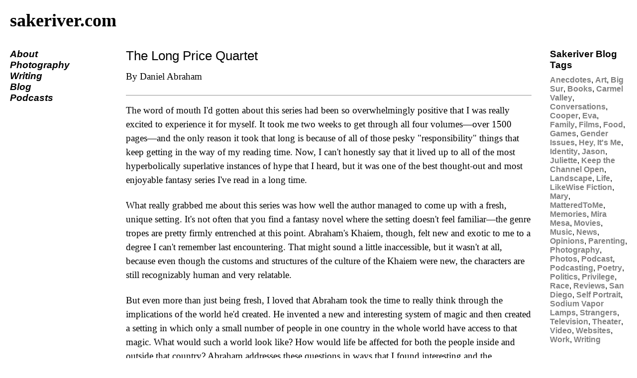

--- FILE ---
content_type: text/html
request_url: https://sakeriver.com/blog/2009/10/the-long-price-quartet/
body_size: 8188
content:
<!doctype html>
<html lang="en">

  <head>
  	<meta charset="utf-8" />
    <title>sakeriver.com</title>
  
  	<meta name="viewport" content="width=device-width, initial-scale=1.0" />
    <meta name="google-site-verification" content="3DZY5jPcdltzFIcBas5xNwiDJgiEN5HAheYZM1fEyok" />
  	
  	
    
    <link rel="stylesheet" href="https://sakeriver.com/styles.css" type="text/css" media="screen" />
	<link rel="me" href="https://mstdn.social/@sakeriver" />
    

    
  	
  	
    
    
    
    <script type="text/javascript" src="https://sakeriver.com/css3-mediaqueries.js"></script>
    <script type="text/javascript" src="https://sakeriver.com/jquery-1.7.2.min.js"></script>
    <script type="text/javascript" src="https://sakeriver.com/ieHover.js"></script>
    <script language="javascript" type="text/javascript">$(document).ready(function(){startList();});</script>
    

  </head>
  
  <body>

    <div id="title">
      <h1><a href="/">sakeriver.com</a></h1>
    </div>
  
    <div id="container">

      <div id="nav">
        <ul>
          
<li><a href="/about/">About</a></li>
<li><a href="/gallery/">Photography</a></li>
<li><a href="/writing/">Writing</a></li>
<li><a href="/blog/">Blog</a></li>
<li><a href="https://www.likewisemedia.net">Podcasts</a></li>

        </ul>
      </div>
  
      
<div id="content">
  <div class="node">
    <h1>The Long Price Quartet</h1>
    
    <p>By Daniel Abraham</p>
    
    <div class="node-body">
      <p>The word of mouth I'd gotten about this series had been so overwhelmingly positive that I was really excited to experience it for myself. It took me two weeks to get through all four volumes&mdash;over 1500 pages&mdash;and the only reason it took that long is because of all of those pesky "responsibility" things that keep getting in the way of my reading time. Now, I can't honestly say that it lived up to all of the most hyperbolically superlative instances of hype that I heard, but it was one of the best thought-out and most enjoyable fantasy series I've read in a long time.</p>
<p>What really grabbed me about this series was how well the author managed to come up with a fresh, unique setting. It's not often that you find a fantasy novel where the setting doesn't feel familiar&mdash;the genre tropes are pretty firmly entrenched at this point. Abraham's Khaiem, though, felt new and exotic to me to a degree I can't remember last encountering. That might sound a little inaccessible, but it wasn't at all, because even though the customs and structures of the culture of the Khaiem were new, the characters are still recognizably human and very relatable.</p>
<p>But even more than just being fresh, I loved that Abraham took the time to really think through the implications of the world he'd created. He invented a new and interesting system of magic and then created a setting in which only a small number of people in one country in the whole world have access to that magic. What would such a world look like? How would life be affected for both the people inside and outside that country? Abraham addresses these questions in ways that I found interesting and the conclusions were immensely satisfying.</p>
<p>The series has four volumes: <em>A Shadow in Summer</em>, <em>A Betrayal in Winter</em>, <em>An Autumn War</em>, and <em>The Price of Spring</em>. Each one is self-contained, with a beginning, middle, and satisfying conclusion&mdash;no cliffhangers here. I'm so used to fantasy series that are really one long novel split into parts that I often refuse to even start a series until it's been completed. (It's for that exact reason that Patrick Rothfuss's <em>The Name of the Wind</em> is still sitting on my nightstand, despite the excellent reviews my friends have given it.) So being presented with a series in which each volume feels complete (or nearly complete) in itself while still contributing to a whole that's greater than the sum of its parts&mdash;well, I appreciated it.</p>
<p>If you're at all interested in epic fantasy, you should definitely check this one out. It's well worth your time.</p>

      <p><hr style="width:5em; height:1px;" /></p>
      <p class="node-info"><strong>Started:</strong> 2009-09-15 | <strong>Finished:</strong> 2009-09-29</p>
      <p class="node-info"><a href="http://www.amazon.com/gp/product/0765351870?ie=UTF8&amp;tag=sakeriver-20&amp;linkCode=as2&amp;camp=1789&amp;creative=9325&amp;creativeASIN=0765351870"><strong>Purchase from Amazon</strong></a></p>
    </div>
  </div>
  <div class="node-footer">
    
    
    Posted on October 8, 2009 by Mike Sakasegawa in <a href="https://sakeriver.com/blog/">Sakeriver Blog</a> (<a href="/tags/reviews/">Reviews</a>, <a href="/tags/books/">Books</a>). | <a href="https://sakeriver.com/blog/2009/10/the-long-price-quartet/">Permalink</a>
  </div>
</div>

      
      
<div id="sidebar">


  <div id="taglist">
    <h1>Sakeriver Blog Tags</h1>
    
    <p><a href="https://sakeriver.com/tags/anecdotes/">Anecdotes</a>, <a href="https://sakeriver.com/tags/art/">Art</a>, <a href="https://sakeriver.com/tags/big-sur/">Big Sur</a>, <a href="https://sakeriver.com/tags/books/">Books</a>, <a href="https://sakeriver.com/tags/carmel-valley/">Carmel Valley</a>, <a href="https://sakeriver.com/tags/conversations/">Conversations</a>, <a href="https://sakeriver.com/tags/cooper/">Cooper</a>, <a href="https://sakeriver.com/tags/eva/">Eva</a>, <a href="https://sakeriver.com/tags/family/">Family</a>, <a href="https://sakeriver.com/tags/films/">Films</a>, <a href="https://sakeriver.com/tags/food/">Food</a>, <a href="https://sakeriver.com/tags/games/">Games</a>, <a href="https://sakeriver.com/tags/gender-issues/">Gender Issues</a>, <a href="https://sakeriver.com/tags/hey-its-me/">Hey, It&#39;s Me</a>, <a href="https://sakeriver.com/tags/identity/">Identity</a>, <a href="https://sakeriver.com/tags/jason/">Jason</a>, <a href="https://sakeriver.com/tags/juliette/">Juliette</a>, <a href="https://sakeriver.com/tags/keep-the-channel-open/">Keep the Channel Open</a>, <a href="https://sakeriver.com/tags/landscape/">Landscape</a>, <a href="https://sakeriver.com/tags/life/">Life</a>, <a href="https://sakeriver.com/tags/likewise-fiction/">LikeWise Fiction</a>, <a href="https://sakeriver.com/tags/mary/">Mary</a>, <a href="https://sakeriver.com/tags/matteredtome/">MatteredToMe</a>, <a href="https://sakeriver.com/tags/memories/">Memories</a>, <a href="https://sakeriver.com/tags/mira-mesa/">Mira Mesa</a>, <a href="https://sakeriver.com/tags/movies/">Movies</a>, <a href="https://sakeriver.com/tags/music/">Music</a>, <a href="https://sakeriver.com/tags/news/">News</a>, <a href="https://sakeriver.com/tags/opinions/">Opinions</a>, <a href="https://sakeriver.com/tags/parenting/">Parenting</a>, <a href="https://sakeriver.com/tags/photography/">Photography</a>, <a href="https://sakeriver.com/tags/photos/">Photos</a>, <a href="https://sakeriver.com/tags/podcast/">Podcast</a>, <a href="https://sakeriver.com/tags/podcasting/">Podcasting</a>, <a href="https://sakeriver.com/tags/poetry/">Poetry</a>, <a href="https://sakeriver.com/tags/politics/">Politics</a>, <a href="https://sakeriver.com/tags/privilege/">Privilege</a>, <a href="https://sakeriver.com/tags/race/">Race</a>, <a href="https://sakeriver.com/tags/reviews/">Reviews</a>, <a href="https://sakeriver.com/tags/san-diego/">San Diego</a>, <a href="https://sakeriver.com/tags/self-portrait/">Self Portrait</a>, <a href="https://sakeriver.com/tags/sodium-vapor-lamps/">Sodium Vapor Lamps</a>, <a href="https://sakeriver.com/tags/strangers/">Strangers</a>, <a href="https://sakeriver.com/tags/television/">Television</a>, <a href="https://sakeriver.com/tags/theater/">Theater</a>, <a href="https://sakeriver.com/tags/video/">Video</a>, <a href="https://sakeriver.com/tags/websites/">Websites</a>, <a href="https://sakeriver.com/tags/work/">Work</a>, <a href="https://sakeriver.com/tags/writing/">Writing</a></p>
  </div>

</div>


    </div>

    <div class="clear"></div>
  
    <div id="footer">
      <p>&copy; Mike Sakasegawa and authors. All rights reserved.<a rel="me" href="https://mstdn.social/@sakeriver"></a></p>
    </div>
  
  </body>

</html>


--- FILE ---
content_type: text/css
request_url: https://sakeriver.com/styles.css
body_size: 5132
content:
html,body,div,span,object,iframe,h1,h2,h3,h4,h5,h6,p,blockquote,pre,a,abbr,address,cite,code,del,dfn,em,img,ins,q,small,strong,sub,sup,dl,dt,dd,ol,ul,li,fieldset,form,label,legend,table,caption,tbody,tfoot,thead,tr,th,td{border:0;margin:0;padding:0}article,aside,figure,figure img,figcaption,hgroup,footer,header,nav,section,video,object{display:block}a img{border:0}figure{position:relative}figure img{width:100%}

@import url(http://fonts.googleapis.com/css?family=Lato:400,400italic,700,700italic|Crimson+Text:400,400italic,700,700italic,600,600italic);

body {
  padding-left: 20px;
  padding-right: 20px;
  padding-top: 20px;
  background-color: #FFF;
  font-size:16px;
}

a {
  text-decoration: none;
  color: #808080;
  font-weight: 700;
}

a:hover {
  color: #8aa8d2;
}

td, th {
  padding: 0.5em;
}

th {
  font-weight: bold;
  text-decoration: underline;
}

strong { font-weight: bold; }
em { font-style: italic; }
blockquote { padding-left: 2em; border-left: 3px solid gray; margin-bottom: 1em; }
.clear { clear: both; line-height: 0; height: 0; }

#dashboard {
  font-family: 'Lato', sans-serif;
  text-align: right;
}

#container {
  width: 100%;
  max-width: 1600px;
  min-width: 800px;
  overflow: hidden;
}

img, object, embed {
max-width: 100%;
}

img {
	height: auto;
}

#title h1 {
  font-family: 'Crimson Text', serif;
  font-weight: 400;
  font-size: 2.25em;
  margin-bottom: 1em;
}

#title a {
  color: #000;
}

#nav {
  width: 18.75%;
  float: left;
}

#nav ul {
  list-style: none;
  padding: 0;
  font-family: 'Lato', sans-serif;
  font-weight: bold;
  font-size: 1.2em;
  font-style: italic;
}

#nav ul li a {
  color: #000;
}

#nav ul li a:hover {
  color: #8aa8d2;
}

#splash_image {
  width: 80%;
  float: left;
}

#content {
  width: 65.75%;
  float: left;
  margin-right: 3%;
}

#content h1 {
  font-family: 'Lato', sans-serif;
  font-weight: normal;
  font-size: 1.6em;
  margin: 0 0 0.5em 0;
}

#content p {
  font-family: 'Crimson Text', serif;
  font-weight: normal;
  margin-bottom: 1.2em;
  font-size:1.2em;
  line-height: 1.5em;
}

#content hr {
  margin: 1em 0;
}

#content ol {
  margin-bottom:1.2em;
}

#content ol li {
  list-style-type: decimal;
  margin-left: 2em;
  margin-top: 0.5em;
  margin-bottom: 0.5em;
  font-size: 1.2em;
}

#content ol li ol li {
  list-style-type: lower-alpha;
  font-size: 1em;
}

#content ul {
  margin-bottom:1.2em;
  margin-left:2em;
}

#content ul li {
  list-style: disc;
  margin-left: 1em;
  margin-top: 0.5em;
  margin-bottom: 0.5em;
  font-size: 1.2em;
}

#content .node {
  margin-bottom: 3em;
}

#content .node-body {
  border-top: 1px solid #909090;
  padding: 1em 0 0;
}

#content .node-footer {
  font-size: 0.9em;
  font-family: 'Lato', sans-serif;
  border-top: 1px solid #909090;
  border-bottom: 1px dotted #909090;
  padding-top: 0.5em;
  padding-bottom: 0.5em;
}

#content .pagination {
  list-style: none;
  font-family: 'Lato', sans-serif;
  font-weight: normal;
}

#content .page-item {
  list-style: none;
  font-family: 'Lato', sans-serif;
  font-weight: normal;
  display: inline;
}

#content .page-item a {
  font-weight: normal;
}

#content .disabled {
  display: none;
}

#content .active a {
  font-weight: bolder;
  color: #000000;
}

#pager {
  font-family: 'Lato', sans-serif;
}

#content .comment-header {
  padding-bottom: 0.5em;
  border-bottom: 1px solid #909090;
}

#content .comment-name {
  font-family: 'Lato', sans-serif;
}

#content .comment {
  margin-bottom: 1.5em;
  border-bottom: 1px dotted #909090;
}

#content .comment-footer {
  font-size: 0.625em;
  font-family: 'Lato', sans-serif;
  padding-bottom: 0.5em;
  text-align: right;
  color: #707070;
}

#content .comment-form-header {
  margin-top: 2em;
  margin-bottom: 1em;
  padding-bottom: 0.25em;
  border-bottom: 1px solid #909090;
}

#content .node-info {
  font-family: 'Lato', sans-serif;
  font-size: 0.8em;
}

#sidebar {
  width: 12.5%;
  float: left;
}

#sidebar #taglist {
}

#sidebar #archivelist{
}

#sidebar #patreon-box img {
  margin: 0 auto 1em;
}

#sidebar #patreon-box a {
  text-decoration: none;
}

#sidebar p {
  font-family: 'Lato', sans-serif;
  font-weight: normal;
  font-size: 1em;
  margin-bottom: 2em;
}

#sidebar h1 {
  font-family: 'Lato', sans-serif;
  font-weight: bold;
  font-size: 1.2em;
  margin-bottom: 0.5em;
}

#footer {
  margin-top: 2em;
  font-family: 'Lato', sans-serif;
  font-size: 0.7em;
  text-align: right;
  margin-bottom: 1em;
}



/* Smaller screens */
@media only screen and (max-width: 1000px) {
  body {
    font-size: 0.8em;
    line-height: 1.5em;
  }
}

/* mobile */
@media handheld, only screen and (max-width: 800px) {
  body {
    font-size: 16px;
    -webkit-text-size-adjust: none;
  }

  #container {
    width: 100%;
    min-width: 0;
    margin-left: 0;
    margin-right: 0;
    padding-left: 0;
    padding-right: 0;
  }

  #nav, #content, #sidebar, #splash_image {
    width: auto;
    float: none;
    margin-left: 0px;
    margin-right: 0px;
  }

  #nav {
    margin-bottom: 2em;
    text-align: right;
  }

  #nav ul {
  }

  #nav ul li {
    display: inline;
    margin-left: 1em;
  }
}
